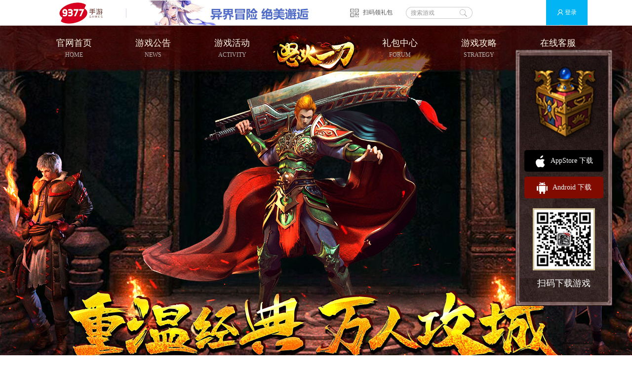

--- FILE ---
content_type: text/html
request_url: https://nhyd.9377.cn/ggzx/110400.html
body_size: 24124
content:
<!DOCTYPE html>
<html>
<head>
	<meta http-equiv="Content-Type" content="text/html; charset=utf-8" />
	<meta name="renderer" content="webkit">
	<meta name="frontend" content="Tang">
	<meta http-equiv="X-UA-Compatible" content="IE=edge,chrome=1">
	<title>9377《怒火一刀》2022年1月4日更新公告|怒火一刀安卓</title>
	<meta name="keywords" content="">
	<meta name="description" content="亲爱的玩家:   您好，为保证服务器稳定运营，优化游戏体验，我们将在1月4日对以下区服进行停服维护更新，具体维护时间将视情况提前或延后，更新安排如下：维护时间：1月4日14:00&amp;mdash;">
	<link rel="stylesheet" type="text/css" href="https://static.9377.cn/style/nhyd/style.css?20251230193238"/>
	<script type="text/javascript" src="https://static.9377.cn/js/ajax.js?20251230193238"></script>
	<script type="text/javascript">if(/(mobile|ipad|iphone|android|\s+adr\s+)/i.test(navigator.userAgent)){window.location.href = 'https://www.9377.cn/nhyd/m';}</script>
</head>

<body>
	<div class="__data__" data_id="__data__[50704]" page="article" postfix="category_14335" style="display: none; "><div></div><span>新通用底部_ad脚本</span></div><script>
var _hmt = _hmt || [];
(function() {
  var hm = document.createElement("script");
  hm.src = "https://hm.baidu.com/hm.js?6b6bba6bf5121d2b35311053e7ba01c6";
  var s = document.getElementsByTagName("script")[0]; 
  s.parentNode.insertBefore(hm, s);
})();
</script>

<link rel="stylesheet" type="text/css" href="https://static.9377.cn/style/2016/common_top.css?20251230193238" />
<script type="text/javascript" src="https://static.9377.cn/js/2016/common_top.js?20251230193238"></script>
<div class="game_top_wrap" id="game_top_wrap">
    <div class="game_top_main fix">
        <div class="game_top_state fr">
            <a id="game_top_relog" href="https://wvw.9377.cn/login.php"
                class="game_top_log icon_log"><span></span>登录</a>
            <a id="game_top_loged" href="javascript:;" class="game_top_log game_top_loged">
                <span class="game_top_uname" id="game_top_uname"></span>
                <i class="icon_userlist"></i>
            </a>
        </div>
        <div class="game_top_setup">
            <ul>
                <li><a href="https://wvw.9377.cn/users/users_index.php" target="_blank">个人中心</a></li>
                <li><a href="https://wvw.9377.cn/users/users_index.php?type=1" target="_blank">账号安全</a></li>
                <li><a href="https://wvw.9377.cn/users/users_index.php?type=2" target="_blank">我的礼包</a></li>
                <li><a href="https://wvw.9377.cn/login.php?do=logout">安全登出</a></li>
            </ul>
        </div>
        <a href="https://www.9377.cn" class="game_top_logo fl" title="9377手游游戏平台" target="_blank">9377手游游戏平台</a>
        <i class="game_top_gap"></i>
        <div class="game_top_rem fl" id="game_top_rem">
            <div class="__data__" data_id="__data__[11210]" page="article" postfix="category_14335" style="display: none; "><div></div><span>420*51新通用底部_ad小图</span></div><div class="__data__" data_id="__data__[11207]" page="article" postfix="category_14335" style="display: none; "><div></div><span>1100*249新通用底部_ad大图</span></div>            <img alt="420_51-1.jpg" src="https://static.9377.cn/uploads/2021/08-18/3c0974d70db7c72a.jpg" style="width: 420px; height: 51px;" /><br />

        </div>
        <div class="game_top_rem_pop" id="game_top_rem_pop">
            
        </div>
        <div class="game_top_qr fl" id="game_top_qr">
            <div class="__data__" data_id="__data__[10013]" page="article" postfix="category_14335" style="display: none; "><div></div><span>新通用头部_二维码链接</span></div>            <a href="http://www.9377.cn/">扫码领礼包</a>
        </div>
        <div class="game_top_qr_pop" id="game_top_qr_pop">
            <div class="__data__" data_id="__data__[10025]" page="article" postfix="category_14335" style="display: none; "><div></div><span>102*96新通用头部_二维码大图</span></div>            <img alt="公众号二维码102-96.jpg" src="https://static.9377.cn/uploads/2016/10-20/2f9df816f1eb0d91.jpg" style="width: 102px; height: 96px;" />
            <p>扫码领取游戏礼包</p>
        </div>
        <!--		<div class="game_top_topay fl"><span>|</span><a href="https://wvw.9377.cn/kefu_center.php?ac=pay&gid=48574" target="_blank">充值</a><span>|</span></div>
-->
        <!-- 隐藏热门游戏入口 -->
        <!-- <div class="game_top_hgame fl" id="game_top_hgame"><a href="https://wvw.9377.cn/game_center.php">热门游戏<i class="icon_arrow"></i></a></div>	 -->
        <div class="game_top_search fl fix">
            <form method="post" action="https://wvw.9377.cn/search.php" onsubmit="return check_search($(this));">
                <input class="game_top_stxt input_focus" type="text" name="q" value="搜索游戏">
                <input class="game_top_sbtn" type="submit" value=" ">
            </form>
        </div>
    </div>
    <!-- 游戏列表弹出 -->
    <div class="game-top-glist" id="game_top_glist">
        <i class="game-top-bg"></i>
        <div class="game-top-gmain">
            <div class="game-top-rmd">
                <!-- 图片用png8 -->
                <div class="__data__" data_id="__data__[10016]" page="article" postfix="category_14335" style="display: none; "><div></div><span>新头部的全部游戏</span></div>                            </div>
            <div class="game-top-aglist">
                <dl class="game-top-gtype1">
                    <dt>角色扮演</dt>
                    <div class="__data__" data_id="__data__[12677]" page="article" postfix="category_14335" style="display: none; "><div></div><span>新通用头部_角色扮演推荐</span></div>                                        <dd><a href="" title="打金高爆"
                            target="_blank">打金高爆 </a></dd>
                                        <dd><a href="" title="打金传奇"
                            target="_blank">打金传奇 </a></dd>
                                        <dd><a href="" title="傲世传奇"
                            target="_blank">傲世传奇 </a></dd>
                                        <dd><a href="" title="国漫之光"
                            target="_blank">国漫之光 </a></dd>
                                        <dd><a href="" title="大屠龙冰雪H5"
                            target="_blank">大屠龙冰雪H5 </a></dd>
                                        <dd><a href="" title="封神合击"
                            target="_blank">封神合击 </a></dd>
                                        <dd><a href="" title="仙凡幻想"
                            target="_blank">仙凡幻想 </a></dd>
                                        <dd><a href="" title="神之荣耀"
                            target="_blank">神之荣耀 </a></dd>
                                        <dd><a href="" title="聚奇传奇"
                            target="_blank">聚奇传奇 </a></dd>
                                        <dd><a href="" title="山海经iOSH5"
                            target="_blank">山海经iOSH5 </a></dd>
                                    </dl>
                <dl class="game-top-gtype2">
                    <dt>其他类型</dt>
                    <div class="__data__" data_id="__data__[12680]" page="article" postfix="category_14335" style="display: none; "><div></div><span>新通用头部_其他类型推荐</span></div>                                        <dd><a href="" title="打金高爆"
                            target="_blank">打金高爆 </a></dd>
                                        <dd><a href="" title="打金传奇"
                            target="_blank">打金传奇 </a></dd>
                                        <dd><a href="" title="傲世传奇"
                            target="_blank">傲世传奇 </a></dd>
                                        <dd><a href="" title="国漫之光"
                            target="_blank">国漫之光 </a></dd>
                                        <dd><a href="" title="大屠龙冰雪H5"
                            target="_blank">大屠龙冰雪H5 </a></dd>
                                        <dd><a href="" title="封神合击"
                            target="_blank">封神合击 </a></dd>
                                        <dd><a href="" title="仙凡幻想"
                            target="_blank">仙凡幻想 </a></dd>
                                        <dd><a href="" title="神之荣耀"
                            target="_blank">神之荣耀 </a></dd>
                                        <dd><a href="" title="聚奇传奇"
                            target="_blank">聚奇传奇 </a></dd>
                                        <dd><a href="" title="山海经iOSH5"
                            target="_blank">山海经iOSH5 </a></dd>
                                    </dl>
            </div>
        </div>
    </div>


    <!-- 游戏列表弹出 
	<div class="__data__" data_id="__data__[10016]" page="article" postfix="category_14335" style="display: none; "><div></div><span>新头部的全部游戏</span></div>	<div class="game_top_glist" id="game_top_glist">
		<ul class="fix">
					</ul>
		<p class="game_top_more"><a href="https://wvw.9377.cn/game_center" target="_blank"><i></i>全部手机游戏</a></p>
	</div>
	 游戏列表弹出end -->
</div>

	<div class="inside">
		<div class="inside_head_bg">
			<header>
	<a href="https://www.9377.cn/nhyd/" target="_blank" class="logo">
    	<h1 class="none">
					怒火一刀
				</h1>
    </a>
	
    <article class="menu f18">
		<div class="f_l">
			<a href="https://www.9377.cn/nhyd/">官网首页<p>HOME</p></a>
			<a href="https://www.9377.cn/nhyd/ggzx/">游戏公告<p>NEWS</p></a>
			<a href="https://www.9377.cn/nhyd/hdzx/">游戏活动<p>ACTIVITY</p></a>
		</div>
		<div class="f_r">
			<a href="https://wvw.9377.cn/new_gamecard/game_card.php" target="_blank">礼包中心<p>FORUM</p></a>
			<a href="https://www.9377.cn/nhyd/yxgl/">游戏攻略<p>STRATEGY</p></a>
			<a href="https://wvw.9377.cn/qy_kefu.php" target="_blank">在线客服<p>SERVICE</p></a>
		</div>
	</article>
</header>

		</div>

		<main class="clearfix">
			<div class="wrap">
				<div class="inside_left f_l">
	<dl class="code">
		<dt>
			<em><div class="__data__" data_id="__data__[49837]" page="article" postfix="category_14335" style="display: none; "><div></div><span>怒火一刀安卓游戏二维码</span></div><img alt="127.png" src="https://static.9377.cn/uploads/2021/01-27/4acb6f7ceffe8c2d.png" style="width: 127px; height: 127px;" /></em>
			扫一扫极速下载
		</dt>
		<dd class="clearfix">
			<div class="__data__" data_id="__data__[54655]" page="article" postfix="category_14335" style="display: none; "><div></div><span>ios下载地址</span></div>			<a onclick="location.href='无'" class="b1">
				<em></em>
				<span>
					<p>App Store</p>
					ios下载
				</span>
			</a>
			
			<div class="__data__" data_id="" page="article" postfix="category_14335" style="display: none; "><div></div><span>安卓下载地址</span></div>			<a onclick="open_url_android()" class="b2">
				<em></em>
				<span>
					<p>Android</p>
					安卓下载
				</span>
			</a>
			
			<a href="https://wvw.9377.cn/new_gamecard/game_card.php" target="_blank" class="b3"><i>礼包中心</i></a>
		</dd>
	</dl>

	<div class="kefu_infor f14 clearfix">
		<strong class="red">客服QQ：2850907511</strong>
		<p>客服电话：020-32568400</p>
		<div class="__data__" data_id="__data__[49732]" page="article" postfix="category_14335" style="display: none; "><div></div><span>怒火一刀安卓玩家群</span></div>		<p>玩家群：1102111462</p>
	</div>
</div>
			
				<div class="inside_right f_r">
					<div class="inside_right_top"></div>

					<div class="inside_right_cen news_con">
						<div class="news_con_tit f30">
							<span>公告</span>
							<p class="f14 f_r">当前位置：<a href="https://nhyd.9377.cn/">怒火一刀安卓</a> >> <a href="https://nhyd.9377.cn/ggzx/"> 公告</a>  >> 9377《怒火一刀》2022年1月4日更新公告</p>
						</div>

						<div class="news_con_txt">
							<h1 class="game_read_tit">9377《怒火一刀》2022年1月4日更新公告</h1>
							<div class="game_read_zz">发布日期：2022-01-04 作者： </div>
							<div class="game_read_txt clearfix"><div>
	亲爱的玩家:</div>
<div>
	&nbsp; &nbsp; &nbsp; 您好，为保证服务器稳定运营，优化<a href="https://www.9377.cn/" target="_blank" class="keyword_link">游戏</a>体验，我们将在1月4日对以下区服进行停服维护更新，具体维护时间将视情况提前或延后，更新安排如下：</div>
<div>
	维护时间：1月4日14:00&mdash;16:00（具体开服时间根据实际情况可能延后或提前）</div>
<div>
	维护范围：怒火1-712服</div>
<div>
	&nbsp;</div>
<div>
	【更新内容】</div>
<div>
	1、开服40天新增矿脉争夺玩法，每周二19:00-19:30分开启，进入矿场地图挖矿，将矿石提交至矿场老板处获得奖励，矿石品质越高可获得奖励越好，每轮活动可提交10次矿石，可抢夺其他玩家的矿石，<a href="https://www.9377.cn/news/rmhd/" target="_blank" class="keyword_link">活动</a>可获得大量宝石（攻击、防御、暴击、混沌宝石）、天关灵符、元宝奖励。</div>
<div>
	【优化内容】</div>
<div>
	1、巅峰联赛--调整为4个赛区</div>
<div>
	巅峰联赛按照已报名的队伍，根据开服天数排序，海选赛分4个赛区---青龙，朱雀，白虎，玄武</div>
<div>
	其中青龙赛区的队伍实力和天数最强，依次为白虎-朱雀-玄武。</div>
<div>
	每个赛区的队伍需被分配至不同的仙岛赛场比赛，然后各自决出积分前16队伍进入各自的淘汰赛区。</div>
<div>
	然后各个赛区的16只队伍--进入各自的淘汰赛对阵图--进行比赛-决出最终的赛区冠军（比赛赛程即结束）</div>
<div>
	淘汰赛规则维持不变--仍采用双败赛制</div>
<div>
	总决赛调整为不举行（赛程至24日就全部结束）</div>
<div>
	2、巅峰联赛奖励调整，根据赛区发放不同的奖励，具体见游戏内展示</div>
<div>
	3、根据玩家反馈，皇宫地图调整之前的版本</div>
<div>
	4、令状经验奖励优化</div>
<div>
	5、玉佩神铸装备外观调整</div>
<div>
	【BUG修复】</div>
<div>
	1、修复圣王会员地图怪物刷新问题</div>
<div>
	2、修复神魔乱斗拉令位置错误问题</div>
<div>
	3、修复部分通灵技能在跨服不生效问题</div>
</div>

							<ul class="prev_next"><li>上一篇&nbsp;<a href='https://nhyd.9377.cn/ggzx/110423.html'>9377《怒火一刀》2022年1月18日更新公告</a></li><li>下一篇 &nbsp;<a href='https://nhyd.9377.cn/ggzx/110379.html'>9377《怒火一刀》12月21日更新公告</a></li></ul>

							<div class="bot_txt clearfix">
								
								<div class="xg_news">
									<h3>热门文章</h3>
									<div class="__data__" data_id="__data__[50281]" page="article" postfix="category_14335" style="display: none; "><div></div><span>热门文章数据块调用</span></div>									<ul>
																				<li>
											<i></i>
											<a href="https://nhyd.9377.cn/yxgl/108970.html" target="_blank">【攻略】9377《怒火一刀》手游怎么在电脑上玩</a>
										</li>
																			</ul>
								</div>
							</div>
						</div>
					</div>

					<div class="inside_right_bot"></div>
				</div>
			</div>
		</main>
	</div>

	<div class="__data__" data_id="__data__[50128]" page="article" postfix="category_14335" style="display: none; "><div></div><span>游戏底部信息内容</span></div><div class="gy-footer">
	<style type="text/css">
	.gy-main { width: 1000px; margin: 0 auto; position: relative;}
	.gy-flinks { width: 100%; height: 84px; line-height: 80px; margin-top: 45px; overflow: hidden; position: relative; background: #fff url(/images/2016/bg-flinks.jpg?201609021421) top center no-repeat;}
	.gy-flinks .links { padding-left: 220px;}
	.gy-flinks .links a { font-size: 14px; color: #8c8b8b; margin: 0 5px;}
	.gy-flinks .links a:hover { color: #03b4f5;}
	.gy-footer { text-align: center; line-height: 30px; color: #999898; padding: 30px 0 20px 0;}
	.gy-footer a { color: #999898;}
	.gy-footer a:hover { color: #03b4f5;}
	.legal-1, .legal-2, .legal-3, .legal-4, .legal-5, .legal-6, .legal-7 { display: inline-block; width: 50px; height: 50px; background: url(/images/2016/footer-ico.png?201904041800) no-repeat;}
	.legal-2 { background-position: 0 -50px;}
	.legal-3 { background-position: 0 -100px;}
	.legal-4 { background-position: -50px 0;}
	.legal-5 { background-position: -50px -50px;}
	.legal-6 { background-position: -50px -100px;}
	.legal-7 { background-position: 0 -100px;}
	</style>

			<div>
	上海喵果信息技术有限公司 版权所有&nbsp;<a href="http://static.9377.cn/uploads/2019/05-03/44b368a1444aba50.jpg" target="_blank">沪网文〔2017〕2173-110号</a>&nbsp;<a href="https://beian.miit.gov.cn/#/Integrated/index" target="_blank">沪ICP备17006172号-3</a><br />
	公司地址：上海市嘉定区真南路4268号2幢JT6340室&nbsp;&nbsp;<a href="https://www.9377.cn/icp.html" target="_blank">增值电信业务经营许可证编号: 沪B2-20170153</a>　客服电话(7x24)：020-32568400<br />
	文化部网络游戏举报和联系电子邮箱：wlwh@vip.sina.com 纠纷处理方式：联系客服或依《<a href="https://www.9377.cn/yhxy.html" target="_blank">用户协议</a>》和《<a href="https://www.9377.cn/ysxy.html" target="_blank">隐私协议</a>》约定方式处理<br />
	ISBN 978-7-498-01057-5|<span style="text-align: center;">软著登字第5175419号|新广出审〔</span><span style="text-align: center; color: rgb(74, 74, 74); font-family: 微软雅黑;">2017</span><span style="text-align: center;">〕</span><span style="text-align: center; color: rgb(74, 74, 74); font-family: 微软雅黑;">8040</span><span style="text-align: center;">号</span></div>
<p>
	抵制不良网页游戏，拒绝盗版游戏。注意自我保护，谨防受骗上当。适度游戏益脑，沉迷游戏伤身。合理安排时间，享受健康生活。</p>
<p>
	&nbsp;</p>
<p>
	<a href="http://wpa.qq.com/msgrd?v=3&amp;uin=2850907912&amp;site=qq&amp;menu=yes" rel="nofollow" target="_blank">友情链接联系</a>&nbsp;&nbsp;&nbsp; <a href="http://hr.9377.com/" rel="nofollow" target="_blank">招聘英才</a>&nbsp;&nbsp;&nbsp; <a href="http://hr.9377.com/business/" rel="nofollow" target="_blank">商务合作</a></p>
<p style="color:red">
	本公司产品适合18岁以上成年人使用</p>
<p>
	&nbsp;</p>

	</div>
<div class="__data__" data_id="" page="article" postfix="category_14335" style="display: none; "><div></div><span>游戏官网公共调用</span></div> 
<div class="__data__" data_id="__data__[57346]" page="article" postfix="category_14335" style="display: none; "><div></div><span>游戏官网独立调用</span></div> <style>
   body{
    color: #fff;
}
</style>
	<script type="text/javascript">
var url = '';
var pack = '';
var game = 'zscyaz';
var referer = 'ptyd';
var ios_zb_link_url = '';
var ios_yy_link_url = '';
var android_link_url = 'https://apps.bytesfield.com/download/extend/cur/c1f2196d7a3ac5035ff40abbdf12f15b8bb24e1e/jrttztz_qq01';

function open_all(tg){
	if(navigator.userAgent.indexOf("MicroMessenger") > -1){
		// 微信无法下载，弹出提示窗口
		if ($("#omg-fixwx").length) {
			$("#omg-fixwx").show();
		}else{
			var fixwx_html = '<style>.omg-fixwx { width: 100%; height: 100%; overflow: hidden; position: fixed; top: 0px; left: 0px; z-index: 101; background: rgba(0,0,0,0.9) url(http://statics.9377s.com/images/wap/fixwx.png?201706291515) center bottom no-repeat; background-size:contain;}</style>';
				fixwx_html += '<i class="omg-fixwx" id="omg-fixwx"></i>';
				fixwx_html += '<script>$("#omg-fixwx").click(function(){$("#omg-fixwx").hide(); })<\/script>';
			$('body').append(fixwx_html);
		}
	}else{
		if((navigator.userAgent.indexOf("iPad") > -1 || 
				navigator.userAgent.indexOf("iPhone") > -1 || 
				navigator.userAgent.indexOf("iPod") > -1
			)){
			open_url_ios_all(tg);
		}else{
			open_url_android(tg);
		}
	}
}

function open_url_ios_zb(){
	url = ios_zb_link_url;
	
	if(url){
		var win = window.open(url);
		if(win == null){
			location.href=url;
			return false;
		}
	}else{
		alert('敬请期待');
		return false;
	}
}
function open_url_ios_yy(tg){
	url = ios_yy_link_url;
	if(tg == 1){//推广
		url = "http://xiazai.9377.com/20140508/"+referer+".ipa";
	}
	if((url.indexOf("ipa") > -1) && (navigator.userAgent.indexOf("iPad") > -1 || 
			navigator.userAgent.indexOf("iPhone") > -1  || 
			navigator.userAgent.indexOf("iPod") > -1
		)){//构造下载地址
		location.href="itms-services://?action=download-manifest&amp;url=https://s.9377.com/api/plist-"+game+"-"+url+"-"+referer+"-"+pack;
		return false;
	}
	open_url(url);
}
function open_url_android(tg){
 	url = android_link_url;
	if(tg == 1){//推广
		url = "http://xiazai.9377.com/20140508/"+referer+".apk";
	}
	
	open_url(url);
}

function open_url_ios_all(tg){
	if(ios_zb_link_url){
		var win = window.open(ios_zb_link_url);
		if(win == null){
			location.href=ios_zb_link_url;
		}
		return false;
	}
	open_url_ios_yy(tg);
}
function open_url(url){
	if(url){
		url="https://wvw.9377.cn/downloads.php?game="+game+"&item=mini&lm="+referer+"&uid=&url="+url;
		try{
			// 执行SDK提供的接口
			window.DownloadGame.getGameUrl(url);
		}catch(e){
			console.log(e); 
			var win = window.open(url);
			if(win == null){
				location.href=url;
			}
			return false;
		}
	}else{
		alert('敬请期待');
		return false;
	}
}

</script>


	<!-- S 浮动下载框 -->
	
<div class="float_show">
	<!-- S 首页适龄提示 -->
		<!-- E 首页适龄提示 -->
	<div class="float_download">
		<dl>
			<dt>
				<div class="__data__" data_id="__data__[49609]" page="article" postfix="category_14335" style="display: none; "><div></div><span>游戏礼包_144*154_html调用</span></div><a href="https://www.9377.cn/new_gamecard/game_card" target="_blank"><img alt="10168.png" src="https://static.9377.cn/uploads/2021/01-28/2a807eda15d718fe.png" style="width: 144px; height: 154px;" /></a>
			</dt>
			<dd class="clearfix">
				<div class="__data__" data_id="__data__[54655]" page="article" postfix="category_14335" style="display: none; "><div></div><span>ios下载地址</span></div>				<a onclick="location.href='无'" class="ios">
					<i class="ico"></i>AppStore 下载
				</a>
				<div class="__data__" data_id="" page="article" postfix="category_14335" style="display: none; "><div></div><span>安卓下载地址</span></div>				<a onclick="open_url_android()" class="and">
					<i class="ico"></i>Android 下载
				</a>
			</dd>
		</dl>
	
		<div class="download_code">
			<div class="code_pic"><div class="__data__" data_id="__data__[49570]" page="article" postfix="category_14335" style="display: none; "><div></div><span>下载二维码_html调用</span></div><img alt="123(1).png" src="https://static.9377.cn/uploads/2022/01-07/a759658b2c77a167.png" style="width: 127px; height: 127px;" /></div>
			<p>扫码下载游戏</p>
		</div>
	</div>	
</div>
	<!-- E 浮动下载框 -->


	<script src="https://static.9377.cn/js/jquery.SuperSlide.2.1.1.js?20251230193238"></script>
	<script src="https://static.9377.cn/js/nhyd/main.js?20251230193238"></script>

	<script type="text/javascript">
    /*文章内容页统计*/
    function statistical() { 
        $.ajax({
            url: C9377.app_url+"/api/article_hits.php",
            type: 'get',
            dataType: "jsonp",
            data:  'aid=110400&format=jsonp',
            jsonp: "callback",
			jsonpCallback:"showcount",
            success : function(data){console.log(data)},
			error:function(){}
        });
    }

    try {
        statistical();
    } catch (error) {
        console.log(error);
    }
</script>
</body>
</html>


--- FILE ---
content_type: text/html; charset=utf-8
request_url: https://wvw.9377.cn/api/article_hits.php?callback=showcount&aid=110400&format=jsonp
body_size: -49
content:
showcount(835)

--- FILE ---
content_type: text/css
request_url: https://static.9377.cn/style/nhyd/style.css?20251230193238
body_size: 14973
content:
body,div,ul,li,dl,dt,dd,p,span,a,input,select,textarea,em,i,img,h1,h2,h3,h4,h5,h6{margin:0; padding:0;}
body{font-size:12px; font-family:"Microsoft Yahei"; overflow-x:hidden;}
ul,li,dl,dt,dd,p,span,a,input,select,textarea,em,i,img,h1,h2,h3,h4,h5,h6{font-style:normal; list-style-type:none; background:none; border:none;}
a{color:#fff; text-decoration:none; outline:none;}
a:hover{text-decoration:none;}
.clearfix{*zoom:1;}
.clearfix:after{height:0; font-size:0; display:block; clear:both; overflow:hidden; visibility:hidden; content:"";}
.f_l{float:left;}
.f_r{float:right;}
.indent{text-indent:-999px; overflow:hidden;}
.f14{font-size:14px;}
.f16{font-size:16px;}
.f18{font-size:18px;}
.f20{font-size:20px;}
.f24{font-size:24px;}
.f26{font-size:26px;}
.f28{font-size:28px;}
.f30{font-size:30px;}

.relative{position:relative;}
.absolute{position:absolute;}


.pa40{padding:40px 0;}
.mb10{margin-bottom:10px;}
.mb20{margin-bottom:20px;}
.mb70{margin-bottom:70px;}


.content, .inside{background: #0d0d0d;}
.wrap{width:1264px; margin:0 auto; position:relative;}

/* 浮动下载框 */
.float_show, .float_show2 {
    position: fixed;
    top: 50%;
    right: 40px;
    z-index: 5;
    width: 196px;
}

.float_show {
    height: 520px;
    margin-top: -260px;
}

.float_show2 {
    height: 618px;
    margin-top: -309px;
}

.age_tips {
    margin: 0 auto 7px;
    width: 71px;
    height: 91px;
    background:url(/images/age_icon_71.png) 0 0 no-repeat; 
    cursor: pointer;
    z-index: 8;
}

.float_download{height: 520px; color: #ffffff; background:url(/images/nhyd/float_download.jpg) no-repeat; overflow: hidden;}
.float_download img{width: 100% !important; height: 100% !important;}
.float_download dl{color: #000000; margin: 30px 0 10px 0;}
.float_download dt{width: 144px; height: 154px; overflow: hidden; margin: 0 auto;}
.float_download dd{width: 160px; font-size: 14px; margin: 20px auto 0 auto;}
.float_download dd a{height: 44px; line-height: 44px; background: #000000; border-radius: 5px; text-align: center; display: block; margin-bottom: 10px;}
.float_download dd a.and{background:#820b00;}
.float_download dd .ico{width: 22px; height: 24px; background-image:url(/images/nhyd/icon.png); display: inline-block; vertical-align: middle; margin-right: 10px;}
.float_download dd .and .ico{background-position: 0 -24px;}

.download_code{line-height: 40px; font-size: 18px; text-align: center; overflow: hidden;}
.code_pic{width: 120px; height: 120px; background: #d0c296; overflow: hidden; padding: 3px; margin: 0 auto 6px auto;}


/* 头部 */
.header_bg{height:985px; background:url(/images/nhyd/header.jpg?11) center top no-repeat; position:relative; min-width: 1200px;}
header{ width: 1200px; margin: 0 auto; position: relative;}

.logo{width:190px; height:98px; background:url(/images/nhyd/logo.png) no-repeat; position:absolute; top:0; left:50%; margin-left: -95px; z-index:5;}

.menu{height:68px; padding:20px 30px 0;}
.menu a{width: 160px; height: 60px; line-height: 30px; color:#fff7e6; font-size: 18px; text-align: center; float:left;}
.menu a:hover{color:#ffcf0e; }
.menu a p{line-height:18px; font-size:12px; color: #b4b4b4; font-weight: normal;}


/* 内容区 */
main{min-height:1000px; height: auto; background:url(/images/nhyd/main.jpg) center top no-repeat; padding: 30px 0; position:relative;}

/* 游戏资讯 */
.slider{width:466px; height:472px; background:url(/images/nhyd/slider_box.png) no-repeat; box-shadow: 0px 0px 10px 10px #000000; overflow:hidden; padding: 14px 12px; margin-left: 6px; position:relative;}
.slider .bd{width:100%; height:100%;}
.slider .hd{position:absolute; right:22px; bottom:22px;}
.slider .hd li{width:16px; height:16px; background: #000000; border-radius: 100%; text-indent: -999px; overflow:hidden; margin-left: 10px; float:left; cursor:pointer;}
.slider .hd li.on{background:#d90400;}

.news{width:706px; height:472px; color:#5e5e5e; background:url(/images/nhyd/news_box.png) no-repeat; box-shadow: 0px 0px 10px 10px #000000; overflow:hidden; padding: 14px 12px; margin-right: 6px; position:relative;}
.news .more{width:44px; height:40px; background:url(/images/nhyd/more.png) no-repeat; position:absolute; top:0; right:0;}
.news .more:hover{background-position: 0 -40px;}

.news .tit{height:78px; background:url(/images/nhyd/news_tit.jpg) repeat-x;}
.news .tit a{width:25%; line-height:78px; color: #d9d9d9; background:url(/images/nhyd/news_tit_a.jpg) repeat-x; box-shadow: 0px 5px 2px rgba(0, 0, 0, .7) inset; text-align: center; float:left;}
.news .tit a.on{color: #ffcc32; background: none;}
.news .txt ul{height: 380px; background: rgba(11, 7, 6, .74); overflow:hidden; padding:7px 20px;}
.news .txt li{height:60px; line-height:60px; border-bottom: 1px dashed #484645;}
.news .txt li a{max-width: 560px; color:#5e5e5e; overflow: hidden; text-overflow:ellipsis; white-space:nowrap;}
.news .txt li a:hover{color:#ffeab3;}


.mod_tit{height: 168px; margin-bottom: 32px;}
.mod_txt{height: 624px; background:url(/images/nhyd/mod_box.png) no-repeat; padding: 22px;}

/* 游戏特色 */
.yxts dl, .yxts dt{height: 100%; position: relative;}
.yxts dt{overflow: hidden;}
.yxts dd{width: 100%; height: 92px; position: absolute; top: 50%; left: 0; margin-top: -46px; z-index: 5;}
.yxts .prev, .yxts .next{width: 96px; height: 92px; background-image:url(/images/nhyd/prev_next.png);}
.yxts .prev{background-position: 0 0; margin-left: -140px; float: left;}
.yxts .next{background-position: -96px 0; margin-right: -140px; float: right;}


/* 游戏介绍 */
.yxjs{overflow:hidden; position:relative;}
.yxjs dt, .yxjs dd{height: 624px; float: left;}
.yxjs dt{width: 190px; border-left: 2px solid #656565;}
.yxjs dt.on{display: none;}
.yxjs dd{width: 644px; display: none;}


/* 游戏职业 */
.role{position:relative;}
.role dt{height: 100%; overflow: hidden;}
.role dd{position: absolute; top: 110px; right: 60px; z-index: 5;}
.role dd a{width: 130px; height: 132px; background-image:url(/images/nhyd/role_ico.png); text-indent: -999px; overflow: hidden; display: block; margin-bottom: 28px;}
.role dd a.b1{background-position: 0 0;}
.role dd a.b1.on{background-position: -130px 0;}
.role dd a.b2{background-position: 0 -132px;}
.role dd a.b2.on{background-position: -130px -132px;}
.role dd a.b3{background-position: 0 -264px;}
.role dd a.b3.on{background-position: -130px -264px;}


/* 底部 */
.sns em{width:100px; height:100px; background:#fff;}
.sns em img{width:100% !important; height:100% !important;}
.sns span{*width:140px; line-height:25px; padding:25px 20px;}
.sns span i{width:20px; line-height:16px; color:#fff; font-weight:bold; background:#008abd; text-align:center; display:inline-block; vertical-align:middle; margin-right:6px;}

.kefu{height:60px!important; line-height:30px; text-align:center; padding:20px 10px !important;}

.self_link{line-height:30px; text-align:center;}
.self_link a{color:#777; display:inline-block; padding:14px 0; margin:0 14px;}
.self_link a:hover{color:#cfcfcf;}
.self_link a span{width:42px; height:42px; border:1px solid #85848c; display:block; margin:0 auto;}
.self_link a em{width:40px; height:30px; background-image:url(/images/lhcs/icon.png); display:block; margin:6px auto;}
.self_link a:hover em{border-color:#7773a9;}
.self_link em.b1{width:28px; background-position:0 -114px;}
.self_link em.b2{width:16px; background-position:-28px -114px;}

/* 合作媒体 */
.media{width:200px; color:#000; background:#fff; border-bottom:1px solid #c2c2c2; margin:12px auto; position:relative;}
.media dt{height:30px; line-height:30px; font-size:12px; border:1px solid #dfdfdf; border-bottom:none; padding:0 10px; cursor:pointer; position:relative;}
.media dt i{width:32px; height:32px; background-image:url(/images/lhcs/up_down.png); background-color:#999; overflow:hidden; position:absolute; top:-1px; right:-1px;}
.media dt i.media_up{background-position:0 0;}
.media dt i.media_down{background-position:0 -32px;}
.media dd{width:198px; height:90px; background:#fff; border:1px solid #dfdfdf; border-top:none; overflow-y:auto; position:absolute; bottom:30px; left:0; z-index:9; display:none;}
.media dd li{line-height:30px;}
.media dd li a{color:#666; display:block; padding:0 10px;}
.media dd li a:hover{color:#847db5;}



/***** 内页部分 *****/
.inside_head_bg{height:744px; background:url(/images/nhyd/inside_header.jpg?11) center top no-repeat; min-width: 1200px;}
/*内页左边*/
.inside_left{width:290px; height:800px; color:#dfdac6; background:url(/images/nhyd/inside_left.png) no-repeat; box-shadow: 0px 0px 10px 10px #000000; margin-left: 6px; position:relative;}
.inside_left .code{color:#ffffff; padding-top:70px; position:relative; z-index:3;}
.inside_left .code dt{line-height:50px; font-size:20px; text-align:center; margin-bottom:20px;}
.inside_left .code dt em{width:130px; height:130px; background:rgba(255, 255, 255, .4); border:3px solid rgba(126, 94, 58, .4); overflow:hidden; display:block; padding:12px; margin:0 auto;}
.inside_left .code dt em img{width:100% !important; height:100% !important;}
.inside_left .code dd a{width:140px; height:40px; font-size:14px; background-image:url(/images/sszg/left_down.png); border-radius:5px; display:block; padding:10px 20px; margin:0 auto 10px auto;}
.inside_left .code dd a.b1{background-position:0 0;}
.inside_left .code dd a.b2{background-position:0 -60px;}
.inside_left .code dd a.b3{font-size:18px; background-position:0 -120px;}
.inside_left .code dd a em{height:32px; background-image:url(/images/sszg/icon.png); float:left;}
.inside_left .code dd a.b1 em{width:26px; background-position:0 0; margin:3px 24px 0 0;}
.inside_left .code dd a.b2 em{width:30px; background-position:0 -32px; margin:3px 20px 0 0;}
.inside_left .code dd a.b3 i{line-height:40px; margin-left:60px;}
.inside_left .code dd a span{float:left;}
.inside_left .code dd a p{line-height:20px; font-size:16px;}
.inside_left .kefu_infor{line-height:30px; font-size:15px; text-align:center; padding:5px 0 !important; position:relative; z-index:3;}
.inside_left .kefu_infor .red{color:#f00;}

/*内页右边*/
.inside_right{width:940px; color:#a0887a; box-shadow: 0px 0px 10px 10px #000000; margin-right: 6px; margin-bottom: 40px;}
.inside_right_top{height: 10px; background:url(/images/nhyd/inside_right_top.jpg) no-repeat;}
.inside_right_bot{height: 10px; background:url(/images/nhyd/inside_right_bot.jpg) no-repeat;}
.inside_right_cen{min-height: 1000px; height: auto; background:url(/images/nhyd/inside_right_cen.jpg) repeat-y; padding: 0 10px;}

.inside_right h4{height:70px; line-height:70px; color:#fff; background:#5272ab; padding:0 30px;}
.inside_right h4 span{text-align:center; display:inline-block;}
.inside_right h4 p{font-weight:normal; display:inline-block;}
.inside_right h4 a{color:#fff; margin:0 5px;}
.inside_right h4 a:hover{text-decoration:underline;}

/*列表*/
.news_list_tit{height:70px; background:#1a1615;}
.news_list_tit a{width:25%; line-height:70px; color:#fff; text-align:center; float:left; position:relative;}
.news_list_tit a.on{background:#690e0e;}
.news_list_tit a em{width:30px; height:30px; background-image:url(/images/sszg/icon3.png); display:inline-block; vertical-align:middle; margin-right:16px;}
.news_list_tit a em.b1{background-position:0 0;}
.news_list_tit a em.b2{background-position:0 -30px;}
.news_list_tit a em.b3{background-position:0 -60px;}
.news_list_tit a em.b4{background-position:0 -90px;}
.news_list_tit a i{width:2px; height:100%; background:#ffffff; position:absolute; top:0; right:-1px;}
.news_list_tit a:last-child i{display: none;}

.news_list_txt{padding:30px;}
.news_list_txt .list li{height:40px; line-height:40px; font-size:16px; display:block; margin-bottom: 10px; position:relative;}
.news_list_txt .list li a{color:#a0887a;}
.news_list_txt .list li a:hover{color:#e2c1ae;}
.news_list_txt .list li em{width:27px; height:45px; background:url(/images/sszg/icon2.png) center no-repeat #fff; position:absolute; top:0; left:0;}
.news_list_txt .collec li{height:640px; overflow-y:auto; padding:0 30px 0 10px;}

.news_list .scott{color:#9f4646; font-size: 14px; text-align:center; padding:20px 0 60px 0;}
.news_list .scott a{color:#9f4646;}
.news_list .scott a:hover{color:#333;}
.news_list .scott input{color:#333; background:#fff; padding:0 2px; margin-left:4px;}


/*详情*/
.news_con_tit{height:70px; line-height:70px; color:#fff; background:#690e0e; padding: 0 25px;}

.news_con_txt{color:#9e8779; padding:40px 30px;}

.game_read_tit{line-height:40px; font-size:30px; color:#ecbe9a; text-align:center; margin-bottom:14px;}
.game_read_zz{color:#837b78; text-align:center; border-bottom:1px solid #7d7875; padding-bottom:9px;}
.game_read_txt{line-height:220%; font-size:18px; padding:40px 0;}
.game_read_txt a{color:#9f887a;}
.game_read_txt a:hover{color:#333; text-decoration:underline;}
.game_read_txt img{margin:10px 0;}

.prev_next{height:43px; color:#7d7c82; border-bottom:1px solid #7d7875; margin:10px 0;}
.prev_next li{width:48%; height:30px; line-height:30px !important; font-size:14px; overflow:hidden; padding-right:2%; float:left;}
.prev_next li a{color:#7d7c82; margin-left:4px;}
.prev_next li a:hover{color:#a04648;}

.xg_news{width:45%; height:196px; font-size:14px; overflow:hidden; position:relative; float:left;}
.xg_news h3{line-height:36px; color:#8c3323; font-weight:bold;}
.xg_news ul{height:160px; overflow:hidden;}
.xg_news li{width:98%; height:32px; line-height:32px; color:#7d7c82; overflow:hidden;}
.xg_news li a{color:#7d7c82;}
.xg_news li a:hover{color:#a04648;}



/*底部*/
footer{color:#777; background:url(/images/nhyd/footer.jpg) center top no-repeat; position:relative;}
footer .item_con{border-bottom:1px solid #2e2e2e; padding:25px 0;}
footer .item_con ul{width:1200px; margin:0 auto;}
footer .item{width:280px; height: 100px; background:url(/images/lhcs/foot_li.png) right center no-repeat; padding:0 10px; float:left;}
footer .last{background:none;}
footer .gy-footer{color:#777; line-height: 28px;}

/* S 适龄提示 */
.age_tips_mask {
    width: 100%;
    height: 100%;
    background: #000000;
    filter: alpha(opacity=50);
    position: fixed;
    top: 0;
    left: 0;
    opacity: 0.5;
    z-index: 100;
}

.age_tips_pop {
    position: fixed;
    top: 24%;
    left: 25%;
    z-index: 101;
	width: 50%;
    height: 52%;
    background: #383A46;
    border-radius: 20px;
    color: #ffffff;
}

.age_tips_close {
    position: absolute;
    top: 12px;
    right: 12px;
    width: 38px;
    height: 39px;
    background:url(/images/age_icon_clost_38.png) 0 0 no-repeat;
}

.age_tips_tit {
    height: 12%;
    width: 90%;
    margin: 0 auto;
    position: relative;
}

.age_tips_h {
    position: absolute;
    bottom: 0;
    left: 0;
    font-size: 21px;
    line-height: 1;
    font-weight: bold;
    vertical-align: bottom;
}

.age_tips_con {
    height: 80%;
    width: 90%;
    margin: 10px auto 0;
    overflow-y: auto;
    font-size: 18px;
    line-height: 32px;
    white-space: normal;
    word-break: break-all;
    word-wrap: break-word;
    text-align: justify
}

.age_tips_p {
    margin: 16px 0;
}
/* E 适龄提示 */

--- FILE ---
content_type: application/x-javascript
request_url: https://static.9377.cn/js/nhyd/main.js?20251230193238
body_size: 1112
content:
$(".slider").slide({titCell:".hd", mainCell:".bd", autoPage:"true"});
	
$(".mod_box").slide({titCell:".hd a", mainCell:".bd", effect:"fold", delayTime:300});

$(".sideMen").slide({titCell:"dt", targetCell:"dd", delayTime:300});


//弹出层
function $popup(arg1, arg2, lock) {
	var $arg1 = arg1;
	var $arg2 = arg2;
	var $pLeft = ($(window).width() - $($arg1).width()) / 2 + $(window).scrollLeft();
	var $pTop = ($(window).height() - $($arg1).height()) / 2 + $(window).scrollTop();
	$pTop = $pTop > 0 ? $pTop : 40;
	if($.browser.msie && parseInt($.browser.version) == 6) {
		$("html,body").css("overflow", "hidden");
	}
	$("<div class='gray'></div>").appendTo($("body")).height($(document).height()).fadeTo("fast", 0.4);
	$($arg1).css({
		display : 'block',
		position : 'absolute',
		left : $pLeft,
		top : $pTop,
		zIndex : 10000
	});
	var obj_str = $arg2 + ',' + ".gray";
	if(lock){
		obj_str = $arg2;
	}
	$(obj_str).click(function() {
		$($arg1).hide();
		if($.browser.msie && parseInt($.browser.version) == 6) {
			$("html,body").css("overflow", "")
		};
		$(".gray").fadeOut(500, cb);
		function cb() {
			$(this).remove();
		}

		return false;
	});
	//窗口大小变化时调用
	$(window).bind('scroll resize', function(event) {
		var $pLeft = ($(window).width() - $($arg1).width()) / 2 + $(window).scrollLeft();
		var $pTop = ($(window).height() - $($arg1).height()) / 2 + $(window).scrollTop();
		$($arg1).animate({
			left : $pLeft,
			top : $pTop
		}, {
			duration : 500,
			queue : false
		})
	})
}